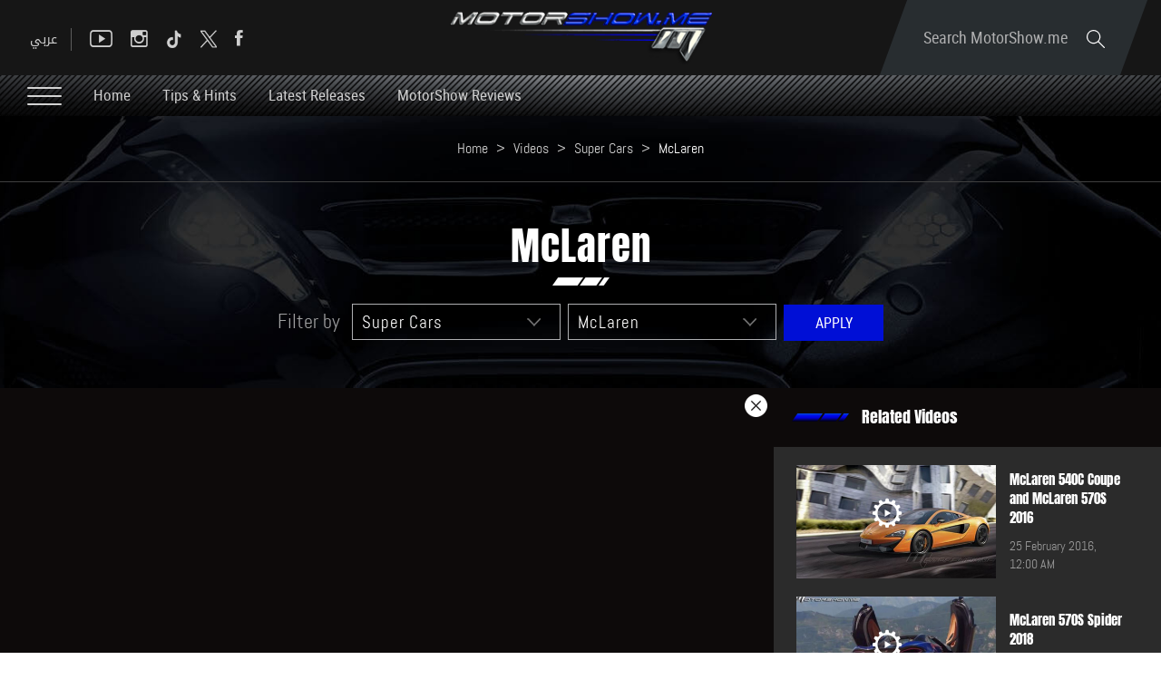

--- FILE ---
content_type: text/html; charset=utf-8
request_url: https://www.motorshow.me/Video/2513/mclaren-720s-and-600lt-spider-2020/en
body_size: 23604
content:


<!DOCTYPE html>


<html xmlns="http://www.w3.org/1999/xhtml">
<head><title>
	Videos by MotorShow
</title><meta name="description" content="MotorShow middle east - Car Boats Motor Sports Photos, brought to you by Nadim Mehanna" /><meta name="keywords" content="motorshow middle east   car boats motor sports photos,  nadim mehanna" /><meta name="apple-mobile-web-app-capable" content="yes" /><meta name="apple-mobile-web-app-status-bar-style" content="black" /><meta name="format-detection" content="telephone=yes" /><meta name="viewport" content="width=device-width, initial-scale=1" />
    
    <script async='async' src='https://www.googletagservices.com/tag/js/gpt.js' type="ce3a4405937a636fab2b744d-text/javascript"></script>
    <script type="ce3a4405937a636fab2b744d-text/javascript">
        var googletag = googletag || {};
        googletag.cmd = googletag.cmd || [];
    </script>

    
        <link href="/style/Jquery/jquery-1.11.4.min.css?67" rel="stylesheet" type="text/css" />
        <link href="/style/MainStyle.min.css?67" rel="stylesheet" type="text/css" />
        <link href="/style/Style.min.css?67" rel="stylesheet" type="text/css" />
        <link href="/Style/en/Master.min.css?67" rel="stylesheet" type="text/css" />
        <link href="/Style/en/StaticStyle.min.css?67" rel="stylesheet" type="text/css" />
        <link href="/Style/en/CustomSelect.min.css?67" rel="stylesheet" type="text/css" />
        <link href="/Style/en/Default.min.css?67" rel="stylesheet" type="text/css" />
        <link href="/style/jquery-ui.min.css?67" type="text/css" rel="stylesheet" />
        <link href="/Style/ionicons/ionicons.min.css?67" type="text/css" rel="stylesheet" />
        <link href="/Style/Ellipsis.min.css?67" type="text/css" rel="stylesheet" />
        <link href="/Style/Bootstrap/bootstrap.min.css?67" type="text/css" rel="stylesheet" />
        <link href="/Style/animate.min.css?67" type="text/css" rel="stylesheet" />
        <link href="/Style/ButtonStylesInspiration/css/buttons.css?67" rel="stylesheet" />
        <link rel="shortcut icon" href="/Favicon.ico" />
        <link href="/Style/NSpickadate.01.default.min.css?67" rel="stylesheet" type="text/css" />
        <link href="/Style/en/Category.min.css?67" rel="stylesheet" />
    <meta id="ctl00_fbImageNearPostPlaceInMeta_fbTitle" property="og:title" content="McLaren 720S and 600LT Spider 2020"></meta>
<meta id="ctl00_fbImageNearPostPlaceInMeta_fbDescription" property="og:description" content="McLaren divides its rear-drive, mid-engine, carbon fibre offerings into two main categories, in addition to the Ultimate series of Hypercars. 600LT Spider belongs to the Sport Series that are all powered by a 3.8-Liter twin-turbo V8, while 720S belongs to the Super Series that are all powered by a 4.0-Liter V8. Therefore, McLaren 720S is more powerful, and with a 1332 Kg only, it can accelerate from zero to 100 Km/h in 2.9 seconds. In both Supercars, the driver can adjust the cars dynamic parameters, especially the powertrain and the handling, to make the drive even more enjoyable and personal. The Spider version has a new retractable hardtop that is easy to operate."></meta>
<meta property="og:image" content="http://www.motorshow.me/uploadImages/VODPics/Episodes-Picture-2513-2637819886534224382.jpg"/>
<meta id="ctl00_fbImageNearPostPlaceInMeta_imageAlt" property="og:image:alt" content="McLaren 720S and 600LT Spider 2020"></meta>
<meta property="og:url" content="https://www.motorshow.me/Video/2513/mclaren-720s-and-600lt-spider-2020/en"/>
<meta property="og:type" content="article"/>
<meta property="fb:admins" content="730748664,721435288,609797596"/>
<meta property="fb:app_id" content="115831385139334" />
<meta property="fb:pages" content="" />
<meta id="ctl00_fbImageNearPostPlaceInMeta_gplusTitle" itemprop="name" content="McLaren 720S and 600LT Spider 2020"></meta>
<meta id="ctl00_fbImageNearPostPlaceInMeta_gplusDescription" itemprop="description" content="McLaren divides its rear-drive, mid-engine, carbon fibre offerings into two main categories, in addition to the Ultimate series of Hypercars. 600LT Spider belongs to the Sport Series that are all powered by a 3.8-Liter twin-turbo V8, while 720S belongs to the Super Series that are all powered by a 4.0-Liter V8. Therefore, McLaren 720S is more powerful, and with a 1332 Kg only, it can accelerate from zero to 100 Km/h in 2.9 seconds. In both Supercars, the driver can adjust the cars dynamic parameters, especially the powertrain and the handling, to make the drive even more enjoyable and personal. The Spider version has a new retractable hardtop that is easy to operate."></meta>
<meta itemprop="image" content="http://www.motorshow.me/uploadImages/VODPics/Episodes-Picture-2513-2637819886534224382.jpg" />
<meta name="twitter:card" content="summary_large_image">
<meta name="twitter:site" content="@MotorShowme" />
<meta id="ctl00_fbImageNearPostPlaceInMeta_twitterTitle" name="twitter:title" content="McLaren 720S and 600LT Spider 2020"></meta>
<meta id="ctl00_fbImageNearPostPlaceInMeta_twitterDescription" name="twitter:description" content="McLaren divides its rear-drive, mid-engine, carbon fibre offerings into two main categories, in addition to the Ultimate series of Hypercars. 600LT Spider belongs to the Sport Series that are all powered by a 3.8-Liter twin-turbo V8, while 720S belongs to the Super Series that are all powered by a 4.0-Liter V8. Therefore, McLaren 720S is more powerful, and with a 1332 Kg only, it can accelerate from zero to 100 Km/h in 2.9 seconds. In both Supercars, the driver can adjust the cars dynamic parameters, especially the powertrain and the handling, to make the drive even more enjoyable and personal. The Spider version has a new retractable hardtop that is easy to operate."></meta>
<meta name="twitter:image" content="http://www.motorshow.me/uploadImages/VODPics/Episodes-Picture-2513-2637819886534224382.jpg" />


<script type="ce3a4405937a636fab2b744d-text/javascript">
    var varMetanearappid;
    varMetanearappid = '115831385139334'; 
</script>

 
<meta name="twitter:card" content="summary_large_image">
<meta name="twitter:site" content="">
<meta name="twitter:creator" content="">
<meta name="twitter:title" content="">
<meta name="twitter:description" content="">
<meta name="twitter:image:src" content="http://www.motorshow.me/images/fb-default.jpg"><link href='/style/Swiper/swiper.min.css?v=67' rel='stylesheet' type='text/css' /><link href='/style/mCustomScrollbar/CustomScrollbar.min.css?v=67' rel='stylesheet' type='text/css' /><link href='/style/mCustomScrollbar/jquery.mCustomScrollbar.min.css?v=67' rel='stylesheet' type='text/css' />
    <link href="/style/en/Photos.min.css?67" rel="stylesheet" type="text/css" />

<!-- Google tag (gtag.js) -->
<script async src="https://www.googletagmanager.com/gtag/js?id=G-PMM574V8XV" type="ce3a4405937a636fab2b744d-text/javascript"></script>
<script type="ce3a4405937a636fab2b744d-text/javascript">
    window.dataLayer = window.dataLayer || [];
    function gtag() { dataLayer.push(arguments); }
    gtag('js', new Date());

    gtag('config', 'G-PMM574V8XV');
</script>












 <link rel="canonical" href="https://www.motorshow.me/Video/2513/mclaren-720s-and-600lt-spider-2020/en" /></head>
<body id="ctl00_WBody" class="MyMainBody BodyRemoveScroll " dir="ltr">
    <form method="post" action="./en" onsubmit="if (!window.__cfRLUnblockHandlers) return false; javascript:return WebForm_OnSubmit();" id="aspnetForm" data-cf-modified-ce3a4405937a636fab2b744d-="">
<div class="aspNetHidden">
<input type="hidden" name="__EVENTTARGET" id="__EVENTTARGET" value="" />
<input type="hidden" name="__EVENTARGUMENT" id="__EVENTARGUMENT" value="" />
<input type="hidden" name="__LASTFOCUS" id="__LASTFOCUS" value="" />
<input type="hidden" name="__VIEWSTATE" id="__VIEWSTATE" value="/[base64]/[base64]/[base64]/[base64]/[base64]" />
</div>

<script type="ce3a4405937a636fab2b744d-text/javascript">
//<![CDATA[
var theForm = document.forms['aspnetForm'];
if (!theForm) {
    theForm = document.aspnetForm;
}
function __doPostBack(eventTarget, eventArgument) {
    if (!theForm.onsubmit || (theForm.onsubmit() != false)) {
        theForm.__EVENTTARGET.value = eventTarget;
        theForm.__EVENTARGUMENT.value = eventArgument;
        theForm.submit();
    }
}
//]]>
</script>


<script src="/WebResource.axd?d=0BoFQqshale06Ni-RIo2JVZWyMLaD-Obn8VvcDCHe2cYBJyth2ScZix11gTBIcmE86P7Tgg774HVV1B2nT5MKbbrIArL6_rlztxSZCGLd441&amp;t=638901644248157332" type="ce3a4405937a636fab2b744d-text/javascript"></script>


<script src="/ScriptResource.axd?d=NMIOfralZ-FMhHGqOf0zFrE3idRULAbdSPwELV1mpM-i1VCIjQIgnq4zQymoNCULHMB3kkIujjp9gbIGHhzaPG1QARjpVrTKtYTLBU0k1ZgPykX1am7vTMVVaW16H2cWIE5sN0TIcOZ_KUizRYJobH_rrQEns2xx3JNSlSMixD81&amp;t=ffffffff93d1c106" type="ce3a4405937a636fab2b744d-text/javascript"></script>
<script src="/ScriptResource.axd?d=Lf3rWQ4CKA2eWFvYFD1_zPRa3mn6q61NDWWrxBG7SVzHzMk-bQF9KF_oGGWQxKXHpsC-2itQWJD6Yg2NMZQC-0_WxTW2vF3ikjDHgGkdI_xRrBuObnSeIB6tQznFk4IruIRFZ7N2FyzET2S0czdEejAve_m07ucG2N67TlzXOA01&amp;t=5c0e0825" type="ce3a4405937a636fab2b744d-text/javascript"></script>
<script src="/ScriptResource.axd?d=XeK5asMz0sFf2eqiebkMJTyYDBJdto8caRJOFC3xSpmjsYRzXDxgsEtyq987Pj-FWDV02kzjePEgGdNM2AytAefi4SFjuEmEMJWmpjXcKUXK9ctWRidMsSIxh5OeSqr5t1n6MGvAIFowXHFkROdNX_3r8Gj0_R9yFzxbYmiipsfECLmfcg9zcprvk5e4qxK30&amp;t=5c0e0825" type="ce3a4405937a636fab2b744d-text/javascript"></script>
<script src="../../../webservices/Service.asmx/js" type="ce3a4405937a636fab2b744d-text/javascript"></script>
<script type="ce3a4405937a636fab2b744d-text/javascript">
//<![CDATA[
function WebForm_OnSubmit() {
if (typeof(ValidatorOnSubmit) == "function" && ValidatorOnSubmit() == false) return false;
return true;
}
//]]>
</script>

<div class="aspNetHidden">

	<input type="hidden" name="__VIEWSTATEGENERATOR" id="__VIEWSTATEGENERATOR" value="D4B4CFC1" />
	<input type="hidden" name="__EVENTVALIDATION" id="__EVENTVALIDATION" value="/wEdAEW0+zpVLrW3Mvghrtr34S8M72t8w0kYUK9qvqLwmzqSsR2xFwQdx3GuWsrinaU0rGMNRa4LmQgBL+9YW4e4qVmzEseGN8Z3uok7CWDHyXjW2fUHlbakiscpvLWDdMxYwXh1rNCxoVRJYA/KEBZpWoooslYLT12fB77bFhxGV0wC8WtQGtaR4zwIMUARRf7Im+x+S/B8SfnmHFNhpagGDSq9ishUUn4vBm2hK9k8cwGe1RQqfAU9x4jgcDM3y5k6rvfyFdhcLhOhDu9Q2njTM2udoTGaGHcwdd58UNE1hQY57IeBerWv95hSlcd4p5Gg4tQfD/mhz2poyP6vwP5g42dDYWPOeQBzkuDBng+G2Vu3h2dYY90Yp6sNmFj6MzRnw5TSkQZfdfcC891+Dr3VpdLMMFkqf6C3JjNp53ylPm1pdFxZ63t9JI7mfs+EGzCSnkDFE+aLon7bRy9LTUEAeSCyzKjS5MHy09yqgShtw1388ZjwWNmD8rkyKbRx/EshcEwKaMzJbv2HmGbDD6dmjsWbSaIQqzONPhy3QMVmoKk32znGC85yrz3TMn3RP00PQVauESmNhLjxmKP3gonbCfMKCsRlqGanturJ3WpGwiTeRBBh3Aetcg4EibKI0Z2VzjAMQn58jd0Yxj/+lpErbf0+h2R4zf+ZieIPn3UC4rSb9w/z34xmzN7WSJRpNSr3vPiGZygIm7Y+9ZD7cHXnvdESeJR4k6H4n6YhJmBOgiMra65Lb5U4VDgf1JimdgfS4WRwuTu85S2ZWjFhv62Ahly0eCTVLqTz1/JtuWpZv94K4urmT91/HIJrjbUs+7Y3hS/[base64]/d3jPZGPQPVQ0t7NU34C47UdKkyEG3vJNtF89MaVgVAtK4tXgy0GkBz6cQOovzY4KBpNC/[base64]/cKbBlu37mualOOggcWmDZmcpDbrn5aEaEQLtIu5CU8Qo4hgS8xC0j1YMyNfhoMAcv/o1T+GZiVDQp/YYIKcQYbM8qItM1gxCnjPQW3pTsvbmh0tL+RkwuQc/LZsJMMMHgsPQ==" />
</div>
        <script type="ce3a4405937a636fab2b744d-text/javascript">
            var sAppPath = "/";
            var sPicPath = "/uploadImages/";
            var LanguageID = "2";
            var fbLanguage = "en_US";
            var sImageLangPath = "en";
            var LanguageDirection = "left";
            var LanguageDirectionInv = "right";
            var IsArabic = "False";
            var fbAppID = "115831385139334";
            var fbScrt = "f8b65130df2fc8345b83b2a60cfb77dc";
            var captchKey = "6Ld8N0EUAAAAAMl5AMJ-R5mnVjRX4JeWJUsfYzG6";
        </script>
        <script src="/JS/JqueryMain/jquery-2.2.3.min.js?v=67" type="ce3a4405937a636fab2b744d-text/javascript"></script>
        <script src="/js/JqueryMain/jquery-migrate-1.3.0.min.js?v=67" type="ce3a4405937a636fab2b744d-text/javascript"></script>
        <input type="hidden" class="HiddenHandlerURL" value="/Handler/Sharrre.ashx" />
        <input type="hidden" class="sAppPath" value="/" />
        <input type="hidden" value="http://www.motorshow.me/Video/2513/mclaren-720s-and-600lt-spider-2020/en" class="HiddenPageURL" />
        <input name="ctl00$languageIDDiv" type="hidden" id="ctl00_languageIDDiv" class="LanguageID" value="2" />
        <script type="ce3a4405937a636fab2b744d-text/javascript">
//<![CDATA[
Sys.WebForms.PageRequestManager._initialize('ctl00$ScriptManager1', 'aspnetForm', ['tctl00$MasterMenu$UpdateMenu','','tctl00$MainContent$UpdateCategories','','tctl00$MasterFooter$newsPanel',''], [], [], 90, 'ctl00');
//]]>
</script>


        <div class="NormalDivContainer u-opacity1 u-relative">
            <div class="ToastStyle" onclick="if (!window.__cfRLUnblockHandlers) return false; CloseToast();" data-cf-modified-ce3a4405937a636fab2b744d-="">

                <div style="height: 19px;"></div>
                <div class="ToastContent">
                </div>
                <div style="height: 18px;"></div>
            </div>
            <div class="MenuOpenedOverlayScreen u-hide"></div>
            <div class="u-relative TheMainMEnu">
                <div id="ctl00_MasterMenu_progress1" style="display:none;">
	
        
<div class="PreloaderC">
<div class="PreloaderInnerC">
<div class="loader">
</div>
</div>
</div>



    
</div>
<div id="ctl00_MasterMenu_UpdateMenu">
	
        <div class="MenuToBeFixed ">
            <div class="u-table u-width100 SearchMainDiv">
                <div class="SearchBarDiv">
                    <div class="u-width100 u-relative u-table u-height100 MenuPadding">
                        
                        <div class="tableCell">
                            <div class="STxtDiv">
                                <img src='/images/search.svg' class="searchIcon" width="20" alt="Search" />
                                <input name="ctl00$MasterMenu$SearchTextTop" type="text" id="ctl00_MasterMenu_SearchTextTop" class="u-animateMe SearchTextTop" autocomplete="off" placeholder="Search MotorShow.me" style="width:100%;" />
                                <img src='/images/close-button.png' class="CloseButton u-pointer" alt="Close" />
                                <div class="LoadArticlesResult LoadArticlesResult1" id="LoadArticlesResult1">
                                    <div class="LoadArticlesResultContaint LoadArticlesResultContaint1 content_Dark">
                                        <div class="MyDataLoadArticles MyDataLoadArticles1">
                                            <div id="ctl00_MasterMenu_LoadArticlesResultContaint1" class="results_content">
                                            </div>
                                        </div>
                                    </div>
                                    <div class="LoadArticlesResultArrow1"></div>
                                </div>
                                <div class="u-hide">
                                    <input type="submit" name="ctl00$MasterMenu$btnSearchTop" value="" id="btnSearchTop" class="btnSearchTop" />
                                </div>
                            </div>
                        </div>
                    </div>
                </div>
                <div class="u-width100 u-relative u-table u-height100 MenuPadding">
                    
                    <div class="tableCell u-width100">
                        <div class="floatL u-height100 u-table">
                            <div class="tableCell u-width100 DesktopSocialMedia">
                                <div class="button_container floatL Menutoggle MenuStripesContainer FixedOpen">
                                    <span class="top"></span>
                                    <span class="middle"></span>
                                    <span class="bottom"></span>
                                </div>

                                <div class="HeaderSocialBox2 floatR">
                                    <a href="https://www.facebook.com/motorshowme" target="_blank">
                                        <div class="ion-social-facebook HeaderFbIcon u-AnimateMe SocialHover mainMenuSocialMedia"></div>
                                    </a>
                                </div>
                                <div class="HeaderSocialBox2 floatR">
                                    <a href="https://www.twitter.com/motorshowme" target="_blank">
                                        <div class="HeaderTwIcon u-AnimateMe SocialHover mainMenuSocialMedia">
                                        <img src="/images/x.png" width="18" alt="twitter"/>
                                        </div>
                                    </a>
                                </div>
                                 <div class="HeaderSocialBox2 floatR">
                                    <a href="https://www.tiktok.com/@motorshow" target="_blank">
                                        <div class="HeaderTwIcon u-AnimateMe SocialHover mainMenuSocialMedia">
                                        <img src="/images/TIKTOK.png" width="18" alt="tiktok"/>
                                        </div>
                                    </a>
                                </div>
                                <div class="HeaderSocialBox2 floatR">
                                    <a href="https://www.instagram.com/motorshowme" target="_blank">
                                        <div class=" ion-social-instagram-outline HeaderInsIcon u-AnimateMe SocialHover mainMenuSocialMedia"></div>
                                    </a>
                                </div>
                                <div class="HeaderSocialBox2 floatR">
                                    <a href="https://www.youtube.com/motorshowme" target="_blank">
                                        <div class=" ion-social-youtube-outline HeaderYtbIcon u-AnimateMe SocialHover mainMenuSocialMedia"></div>
                                    </a>
                                </div>
                                <div class="MenuSep floatR"></div>
                                <div class="floatR">
                                    

<div class="LanguageMainContainer u-table">
    
            <input type="submit" name="ctl00$MasterMenu$MasterLanguages$rptLanguage$ctl00$btnLAng" value="عربي" id="ctl00_MasterMenu_MasterLanguages_rptLanguage_ctl00_btnLAng" class="LangStyleen u-animateMe " />
            
            
        
            
            
            
        
</div>

                                </div>
                            </div>
                            <div class="IpadBurgerIcon">
                                <div class="button_container floatL Menutoggle MenuStripesContainer">
                                    <span class="top"></span>
                                    <span class="middle"></span>
                                    <span class="bottom"></span>
                                </div>
                            </div>
                        </div>
                        <div class="MainLogo centerMeWH">
                            <a href='/'>
                                <img src='/images/logo.png' class="LogoImage" alt="MotorShow" />
                            </a>
                        </div>
                        <div class="floatR">
                            <div class="SearchDiv u-table textalignC">
                                <div class="tableCell">
                                    <div class="OpenSearch u-relative u-inlineBlock u-pointer">
                                        Search MotorShow.me
                                        <img src='/images/search.svg' class="SearchIconL" width="20" alt="Search" />
                                    </div>
                                </div>
                            </div>
                            <div class="IpadLanguage">
                                

<div class="LanguageMainContainer u-table">
    
            <input type="submit" name="ctl00$MasterMenu$MasterLanguages2$rptLanguage$ctl00$btnLAng" value="عربي" id="ctl00_MasterMenu_MasterLanguages2_rptLanguage_ctl00_btnLAng" class="LangStyleen u-animateMe " />
            
            
        
            
            
            
        
</div>

                            </div>
                        </div>
                    </div>
                </div>
            </div>
            <div class="u-table u-width100 MenuMainDiv MenuMainDivBg">
                <div class="u-width100 u-relative u-table u-height100 MenuPadding">
                    
                    <div class="tableCell u-width100">
                        <div class="button_container floatL Menutoggle MenuStripesContainer">
                            <span class="top"></span>
                            <span class="middle"></span>
                            <span class="bottom"></span>
                        </div>
                        <div class="u-inlineBlock floatL MenuItem u-animateMe">
                            <a href='/'>
                                Home
                            </a>
                        </div>
                        
                                <div class="u-inlineBlock floatL MenuItem u-animateMe">
                                    <a href='/news/19/tips-hints/en'>
                                        Tips & Hints
                                    </a>
                                </div>
                            
                                <div class="u-inlineBlock floatL MenuItem u-animateMe">
                                    <a href='/news/22/latest-releases/en'>
                                        Latest Releases
                                    </a>
                                </div>
                            
                                <div class="u-inlineBlock floatL MenuItem u-animateMe">
                                    <a href='/news/1/motorshow-reviews/en'>
                                        MotorShow Reviews
                                    </a>
                                </div>
                            
                        
                    </div>
                </div>
            </div>
        </div>
        <div class="menuHeight"></div>
        <div class="MobileMenu content_Normal">
            <div class="MobileMenuLogoDiv">
                <div class="u-table u-width100 u-height100 textalignC">
                    <div class="tableCell">
                        <a href='/' class="u-block">
                            <img src='/images/logo.png' class="u-marginAuto" alt="MotorShow" />
                        </a>
                    </div>
                </div>
            </div>
            <div class="MobileSearchMainDiv">
                
                <div class="MobileMasterLanguages floatR">
                    

<div class="LanguageMainContainer u-table">
    
            <input type="submit" name="ctl00$MasterMenu$MasterLanguages1$rptLanguage$ctl00$btnLAng" value="عربي" id="ctl00_MasterMenu_MasterLanguages1_rptLanguage_ctl00_btnLAng" class="LangStyleen u-animateMe " />
            
            
        
            
            
            
        
</div>

                </div>
                
                <img src='/images/close-button.png' class="floatL MenuCloseIcon u-pointer" width="16" alt="Close" />
                <div class="clearfix"></div>
                <div class="MobileSTxtDiv">
                    <img src='/images/search.svg' class="MobileSearchIcon" width="20" alt="Search" />
                    <input name="ctl00$MasterMenu$txtSearchBottom" type="text" id="ctl00_MasterMenu_txtSearchBottom" class="u-animateMe txtSearchBottom" autocomplete="off" placeholder="I&#39;m looking for..." style="width:100%;" />
                    <div class="LoadArticlesResult" id="LoadArticlesResult">
                        <div class="LoadArticlesResultContaint content_Dark">
                            <div class="MyDataLoadArticles">
                                <div id="ctl00_MasterMenu_LoadArticlesResultContaint" class="results_content">
                                </div>
                            </div>
                        </div>
                        <div class="LoadArticlesResultArrow"></div>
                    </div>
                </div>
            </div>
            <div class="MobileCatDiv">
                <div class="MobileCatItem u-animateMe u-relative">
                    <div class="u-table u-width100 u-height100">
                        <div class="tableCell">
                            Home
                            <a class="u-imgLink" href='/'></a>
                        </div>
                    </div>
                </div>
                <div class="MobileCatSep"></div>
                <div>
                    <div class="MobileCatItem u-animateMe u-relative">
                        <div class="u-table u-width100 u-height100 ">
                            <div class="tableCell">
                                Videos
                                <a class="u-imgLink" href='/videos/en'></a>
                            </div>
                        </div>
                    </div>
                </div>
                <div class="MobileCatSep"></div>
                <div>
                    <div class="MobileCatItem u-animateMe u-relative">
                        <div class="u-table u-width100 u-height100 ">
                            <div class="tableCell">
                                Photos
                                <a class="u-imgLink" href='/photos/en'></a>
                            </div>
                        </div>
                    </div>
                </div>
                <div class="MobileCatSep"></div>
                <div>
                    <div class="MobileCatItem u-animateMe ParentClick">
                        <div class="u-table u-width100 u-height100 ">
                            <div class="tableCell u-relative u-pointer ">
                                News & Blogs
                                <img src='/images/arrow-down.svg' class="floatR MenuArrow" width="13" alt="Arrow" />
                            </div>
                        </div>
                    </div>
                    <div class="ChildInfo MobileCatChildDiv u-hide">
                        
                                <div class="MobileChildCatItem">
                                    <a href='/news/17/concept-cars-and-future-trends/en'>
                                        <img src='/images/dash.png' class="u-inlineBlock" alt="-" />
                                        Concept Cars and Future Trends
                                    </a>
                                </div>
                            
                                <div class="MobileChildCatSep"></div>
                            
                                <div class="MobileChildCatItem">
                                    <a href='/news/19/tips-hints/en'>
                                        <img src='/images/dash.png' class="u-inlineBlock" alt="-" />
                                        Tips & Hints
                                    </a>
                                </div>
                            
                                <div class="MobileChildCatSep"></div>
                            
                                <div class="MobileChildCatItem">
                                    <a href='/news/22/latest-releases/en'>
                                        <img src='/images/dash.png' class="u-inlineBlock" alt="-" />
                                        Latest Releases
                                    </a>
                                </div>
                            
                                <div class="MobileChildCatSep"></div>
                            
                                <div class="MobileChildCatItem">
                                    <a href='/news/1/motorshow-reviews/en'>
                                        <img src='/images/dash.png' class="u-inlineBlock" alt="-" />
                                        MotorShow Reviews
                                    </a>
                                </div>
                            
                                <div class="MobileChildCatSep"></div>
                            
                                <div class="MobileChildCatItem">
                                    <a href='/news/4/bits-and-pieces/en'>
                                        <img src='/images/dash.png' class="u-inlineBlock" alt="-" />
                                        Bits and Pieces
                                    </a>
                                </div>
                            
                                <div class="MobileChildCatSep"></div>
                            
                                <div class="MobileChildCatItem">
                                    <a href='/news/2/mish-masmouh/en'>
                                        <img src='/images/dash.png' class="u-inlineBlock" alt="-" />
                                        Mish Masmouh
                                    </a>
                                </div>
                            
                                <div class="MobileChildCatSep"></div>
                            
                                <div class="MobileChildCatItem">
                                    <a href='/news/3/news-hightlights/en'>
                                        <img src='/images/dash.png' class="u-inlineBlock" alt="-" />
                                        News Hightlights
                                    </a>
                                </div>
                            
                                <div class="MobileChildCatSep"></div>
                            
                                <div class="MobileChildCatItem">
                                    <a href='/news/16/say-it-or-show-it-outloud/en'>
                                        <img src='/images/dash.png' class="u-inlineBlock" alt="-" />
                                        Say it or Show it Outloud
                                    </a>
                                </div>
                            
                    </div>
                </div>
                <div class="MobileCatSep"></div>
                <div>
                    <div class="MobileCatItem u-animateMe u-relative">
                        <div class="u-table u-width100 u-height100 ">
                            <div class="tableCell">
                                What would you like to drive?
                                <a class="u-imgLink" href='/book-a-test/en'></a>
                            </div>
                        </div>
                    </div>
                </div>
                <div class="MobileCatSep"></div>
                <div>
                    <div class="MobileCatItem u-animateMe u-relative">
                        <div class="u-table u-width100 u-height100 ">
                            <div class="tableCell">
                                
                                say it or show it outloud
                                <a class="u-imgLink" href="/Upload-Videos-Photos/en"></a>
                            </div>
                        </div>
                    </div>
                </div>
                <div class="MobileCatSep"></div>
                <div>
                    <div class="MobileCatItem u-animateMe u-relative">
                        <div class="u-table u-width100 u-height100 ">
                            <div class="tableCell">
                                Now on youtube
                                <a class="u-imgLink" href="https://www.youtube.com/user/motorshowme" target="_blank"></a>
                            </div>
                        </div>
                    </div>
                </div>
                <div class="MobileInfoPages">
                    <div class="MobileInfoPage">
                        <div class="MobileInfoParentPage u-pointer ParentClick">
                            About Us
                            <img src='/images/arrow-down.svg' class="floatR MenuArrow" width="13" alt="Arrow" />
                        </div>
                        <div class="ChildInfo MobileCatChildDiv u-hide">
                            
                                    <div class="MobileChildCatItem">
                                        <a href='/N-M-Pro/profile'>
                                            NMPRO
                                        </a>
                                    </div>
                                
                                    <div class="MobileChildCatSep"></div>
                                
                                    <div class="MobileChildCatItem">
                                        <a href='/news-details/6/motorshow/en'>
                                            MotorShow
                                        </a>
                                    </div>
                                
                                    <div class="MobileChildCatSep"></div>
                                
                                    <div class="MobileChildCatItem">
                                        <a href='/Nadim-Mehanna/Biography'>
                                            Nadim Mehanna
                                        </a>
                                    </div>
                                
                                    <div class="MobileChildCatSep"></div>
                                
                                    <div class="MobileChildCatItem">
                                        <a href='/N-M-Pro/TV-shows'>
                                            Showreel
                                        </a>
                                    </div>
                                
                                    <div class="MobileChildCatSep"></div>
                                
                                    <div class="MobileChildCatItem">
                                        <a href='https://www.motorshow.me/photos/4/motoring-celebrities'>
                                            People
                                        </a>
                                    </div>
                                
                        </div>
                    </div>
                    <div class="MobileInfoPage">
                        <a href='/contact-Motor-show/en' class="MobileLink">
                            Contact Us
                        </a>
                    </div>
                    <div class="MobileInfoPage">
                        <a href='/advertise/en' class="MobileLink">
                            Advertise With Us
                        </a>
                    </div>
                </div>
                <div class="MobileSocialMedia">
                    <div class="HeaderSocialBox2 floatL">
                        <a href="https://www.facebook.com/motorshowme" target="_blank">
                            <div class="ion-social-facebook HeaderFbIcon u-AnimateMe MobileSocialHover"></div>
                        </a>
                    </div>
                    <div class="HeaderSocialBox2 floatL">
                        <a href="https://www.twitter.com/motorshowme" target="_blank">
                            <div class="HeaderTwIcon u-AnimateMe MobileSocialHover">
                                  <img src="/images/x-d.png" class="menuSocialMediaIcon u-AnimateMe" width="18" alt="twitter"/>
                            </div>
                        </a>
                    </div>
                     <div class="HeaderSocialBox2 floatL">
                        <a href="https://www.tiktok.com/@motorshow" target="_blank">
                            <div class="HeaderTwIcon u-AnimateMe MobileSocialHover">
                                  <img src="/images/tiktok-d.png" class="menuSocialMediaIcon u-AnimateMe" width="18" alt="tiktok"/>
                            </div>
                        </a>
                    </div>
                    <div class="HeaderSocialBox2 floatL">
                        <a href="https://www.instagram.com/motorshowme" target="_blank">
                            <div class=" ion-social-instagram-outline HeaderInsIcon u-AnimateMe MobileSocialHover"></div>
                        </a>
                    </div>
                    <div class="HeaderSocialBox2 floatL">
                        <a href="https://www.youtube.com/motorshowme" target="_blank">
                            <div class=" ion-social-youtube HeaderYtbIcon u-AnimateMe MobileSocialHover"></div>
                        </a>
                    </div>
                </div>
            </div>
        </div>
        <div class="mastermenu-socialmedia-fixed textalignC">
            <div class="u-inlineBlock valignM">
                <a href="https://www.facebook.com/motorshowme" target="_blank">
                    <div class="ion-social-facebook u-AnimateMe SocialHover mainMenuSocialMedia"></div>
                </a>
            </div>
            <div class="u-inlineBlock valignM">
                <a href="https://www.twitter.com/motorshowme" target="_blank">
                    <div class="u-AnimateMe SocialHover mainMenuSocialMedia">
                        <img src="/images/x.png" class="stuckSocialMediaIcons u-AnimateMe" width="17" alt="twitter" />
                    </div>
                </a>
            </div>
            <div class="u-inlineBlock valignM">
                <a href="https://www.tiktok.com/@motorshow" target="_blank">
                    <div class="u-AnimateMe SocialHover mainMenuSocialMedia">
                        <img src="/images/TIKTOK.png" class="stuckSocialMediaIcons u-AnimateMe" width="17" alt="tiktok" />
                    </div>
                </a>
            </div>
            <div class="u-inlineBlock valignM">
                <a href="https://www.instagram.com/motorshowme" target="_blank">
                    <div class=" ion-social-instagram-outline u-AnimateMe SocialHover mainMenuSocialMedia"></div>
                </a>
            </div>
            <div class="u-inlineBlock valignM">
                <a href="https://www.youtube.com/motorshowme" target="_blank">
                    <div class=" ion-social-youtube-outline u-AnimateMe SocialHover mainMenuSocialMedia"></div>
                </a>
            </div>
        </div>
    
</div>

            </div>
            
            <div class="minHeightContainer">
                <table class="u-width100 u-relative">
                    <tr>
                        <td>
                            
    <div id="ctl00_MainContent_UpdatePreloader" style="display:none;">
	
            
<div class="PreloaderC">
<div class="PreloaderInnerC">
<div class="loader">
</div>
</div>
</div>



        
</div>
    <div id="ctl00_MainContent_UpdateCategories">
	
            <div class="NewsListingHeaderDiv PhotosHeaderDiv">
                <div id="ctl00_MainContent_DivCategoryPath" class="NewsListingPath">
                    <div class="u-table u-marginAuto">
                        <div class="u-tableCell">
                            <a class="PathColor" href='/'>Home</a>
                        </div>
                        <div class="u-tableCell">
                            &nbsp;<span class='PathArrow u-inlineBlock'>></span>&nbsp;
                        </div>
                        <div class="u-tableCell">
                            <h1 class="u-inheritStyle PathColor"><a class="u-Capitalize" href='/videos/en'><span>Videos</span></a></h1>
                        </div>
                        <div id="ctl00_MainContent_SubCatArrow" class="u-tableCell">
                            &nbsp;<span class='PathArrow u-inlineBlock'>></span>&nbsp;
                        </div>
                        <div id="ctl00_MainContent_SubCat" class="u-tableCell">
                            <h2 class="u-inheritStyle">
                                <a href="/Videos/12/super-cars/en" id="ctl00_MainContent_SubCatLink" class="u-Capitalize">
                                    <span id="ctl00_MainContent_lblSubCat" class="PathColor">Super Cars</span></a></h2>
                        </div>
                        <div id="ctl00_MainContent_SubCatArrow2" class="u-tableCell">
                            &nbsp;<span class='PathArrow u-inlineBlock'>></span>&nbsp;
                        </div>
                        <div id="ctl00_MainContent_SubCat2" class="u-tableCell">
                            <h2 class="u-inheritStyle"><a href="/Videos/1065/mclaren/en" id="ctl00_MainContent_SubCatLink2" class="u-Capitalize">
                                <span id="ctl00_MainContent_lblSubCat2">McLaren</span></a></h2>
                        </div>
                    </div>
                </div>
                <div class="NewsListingSearchDiv">
                    <div class="NewsListingCatTitle TitleStripe2">
                        <span id="ctl00_MainContent_lblTitle">McLaren</span>
                    </div>
                    <div class="MyMainDiv1236">
                        <div class="u-inlineBlock FilterLabel MgBottom10">
                            Filter by
                        </div>
                        <div class="u-inlineBlock u-relative MgBottom10">
                            <span class="custom-dropdown">
                                <select name="ctl00$MainContent$cmbType" onchange="if (!window.__cfRLUnblockHandlers) return false; javascript:setTimeout(&#39;__doPostBack(\&#39;ctl00$MainContent$cmbType\&#39;,\&#39;\&#39;)&#39;, 0)" id="ctl00_MainContent_cmbType" class="MyDropDown-c custom-dropdown__select PLDropDown ActivePLDropDown PVDropDown" data-cf-modified-ce3a4405937a636fab2b744d-="">
		<option value="0">--Type--</option>
		<option value="1139">Archive</option>
		<option value="16">Boats</option>
		<option value="1">Cars</option>
		<option value="4">Classic Cars</option>
		<option value="15">Concept Cars</option>
		<option value="14">Factories</option>
		<option value="1135">Flying Cars </option>
		<option value="552">Formula One and Formula E</option>
		<option value="335">Motor Shows</option>
		<option value="5">Motorcycles</option>
		<option value="1132">Our Showreel</option>
		<option value="3">People</option>
		<option value="8">Planes</option>
		<option value="17">Road Safety</option>
		<option selected="selected" value="12">Super Cars</option>
		<option value="1136">Test Drive </option>
		<option value="279">Tires</option>
		<option value="1138">Trucks</option>
		<option value="1137">Tuned and Modified Cars</option>
		<option value="866">Wheels and Gears</option>

	</select>
                            </span>
                        </div>
                        <div class="u-inlineBlock u-relative MgBottom10">
                            <span class="custom-dropdown">
                                <select name="ctl00$MainContent$cmbMake" onchange="if (!window.__cfRLUnblockHandlers) return false; javascript:setTimeout(&#39;__doPostBack(\&#39;ctl00$MainContent$cmbMake\&#39;,\&#39;\&#39;)&#39;, 0)" id="ctl00_MainContent_cmbMake" class="MyDropDown-c custom-dropdown__select PLDropDown ActivePLDropDown PVDropDown" data-cf-modified-ce3a4405937a636fab2b744d-="">
		<option value="0">--Make--</option>
		<option value="241">Aston Martin</option>
		<option value="1067">Audi</option>
		<option value="1091">Bugatti</option>
		<option value="1134">Events</option>
		<option value="120">Ferrari</option>
		<option value="1114">Gemballa</option>
		<option value="1123">Italdesign </option>
		<option value="65">Jaguar</option>
		<option value="455">Lamborghini</option>
		<option value="818">Maserati</option>
		<option value="1110">Maserati </option>
		<option value="351">Maybach</option>
		<option selected="selected" value="1065">McLaren</option>
		<option value="20">Mercedes-Benz</option>
		<option value="1028">Pagani</option>
		<option value="30">Porsche</option>
		<option value="496">Rolls Royce</option>
		<option value="1102">Vanda Electrics</option>
		<option value="223">Volkswagen</option>
		<option value="1119">Zenvo</option>

	</select>
                            </span>
                        </div>
                        <div class="u-inlineBlock MgBottom10">
                            <input type="submit" name="ctl00$MainContent$btnApply" value="Apply" id="ctl00_MainContent_btnApply" class="ApplyBtn u-hover80 u-uppercase" />
                        </div>
                    </div>
                </div>
                <div class="u-table u-marginAuto textalignC">
                    
                </div>
            </div>
            <div class="u-table u-width100 u-relative bgblckCol">
                <div class="col-lg-8 col-md-7 col-sm-12 col-xs-12 floatL u-padding0 VideoMainInfoDiv">
                    <div class="u-relative">
                        
                        <div id="ctl00_MainContent_divVideo">
                            

<div class="allPlayers">
    <div class="u-relative u-width100">
        <div id="ctl00_MainContent_SoftimpactPlayerBootstrap_divClose" class="textalignR u-absolute SP-BtnClose u-zindex10" style="position: absolute; top: 7px; right :7px; cursor :pointer;">
            <input type="image" name="ctl00$MainContent$SoftimpactPlayerBootstrap$imgBtnCloseMain" id="ctl00_MainContent_SoftimpactPlayerBootstrap_imgBtnCloseMain" src="../../../images/CloseVideo.png" />
        </div>
    </div>
    <div id="ctl00_MainContent_SoftimpactPlayerBootstrap_divVideo" style="z-index: 0" class="divVideo">
         <div class='embed-responsive embed-responsive-16by9'><iframe class='embed-responsive-item' src='//www.youtube.com/embed/qpLzKXcCO0s?wmode=transparent&autoplay=0&rel=0&showinfo=0' frameborder='0' allowtransparency='true' webkitallowfullscreen mozallowfullscreen allowfullscreen></iframe></div> 
    </div>
</div>
  
                        </div>
                    </div>
                    <div class="VideoDetails">
                        <div class="VideoTitle">
                            <span id="ctl00_MainContent_lblVideoTitle">McLaren 720S and 600LT Spider 2020</span>
                        </div>
                        <div class="VideoDescription">
                            <span id="ctl00_MainContent_lblVideoDesc">McLaren divides its rear-drive, mid-engine, carbon fibre offerings into two main categories, in addition to the Ultimate series of Hypercars. 600LT Spider belongs to the Sport Series that are all powered by a 3.8-Liter twin-turbo V8, while 720S belongs to the Super Series that are all powered by a 4.0-Liter V8. Therefore, McLaren 720S is more powerful, and with a 1332 Kg only, it can accelerate from zero to 100 Km/h in 2.9 seconds. In both Supercars, the driver can adjust the car&rsquo;s dynamic parameters, especially the powertrain and the handling, to make the drive even more enjoyable and personal. The Spider version has a new retractable hardtop that is easy to operate.</span>
                        </div>
                        <div class="VideoDate">
                            <span id="ctl00_MainContent_lblVideoDate">04 March 2022, 12:00 AM</span>
                        </div>
                        <div class="VideoShare">
                            <div id="ctl00_MainContent_tbSocial" class="ShareFloat u-table">
                                <input name="ctl00$MainContent$HiddenShareDataText" type="hidden" id="ctl00_MainContent_HiddenShareDataText" class="HiddenShareDataText" value="McLaren 720S and 600LT Spider 2020" />
                                <input name="ctl00$MainContent$HiddenShareDescription" type="hidden" id="ctl00_MainContent_HiddenShareDescription" class="HiddenShareDescription" value="mclaren-divides-its-rear-drive-mid-engine-carbon-f" />
                                <input name="ctl00$MainContent$HiddenShareImage" type="hidden" id="ctl00_MainContent_HiddenShareImage" class="HiddenShareImage" value="http%3a%2f%2fwww.motorshow.me%2fuploadImages%2fVODPics%2fEpisodes-Picture-2513-2637819886534224382.jpg" />
                                <input name="ctl00$MainContent$HiddenShareDataURL" type="hidden" id="ctl00_MainContent_HiddenShareDataURL" class="HiddenShareDataURL" value="http://www.motorshow.me/Video/2513/mclaren-720s-and-600lt-spider-2020/en" />
                                <div id="ctl00_MainContent_DocFBshare" class="u-inlineBlock floatL DocFBshare u-hover80 u-pointer" onclick="if (!window.__cfRLUnblockHandlers) return false; $(&#39;.facebookSharrre&#39;).click();" data-cf-modified-ce3a4405937a636fab2b744d-="">
                                    <div class="ThemNocountBlack u-relative">
                                        <span class="ion-social-facebook DocDetailsSocilaIcon EaseInOut07AnimatetionTransition u-animateMe"></span>
                                        <div class="facebookSharrre" data-title="Like"></div>
                                    </div>
                                </div>
                                <div id="ctl00_MainContent_DoctwShare" class="u-inlineBlock floatL DocTwittershare u-hover80 u-pointer" onclick="if (!window.__cfRLUnblockHandlers) return false; $(&#39;.twitterSharrre&#39;).click();" data-cf-modified-ce3a4405937a636fab2b744d-="">
                                    <div class="TWShare ThemNocountBlack u-relative DocDetailsSocilaIcon EaseInOut07AnimatetionTransition u-animateMe">
                                            <img src="/images/x.png" alt="twitter" width="17" />
                                        <div class="twitterSharrre" data-title="Tweet"></div>
                                    </div>
                                </div>
                                <div id="ctl00_MainContent_Insta" class="u-inlineBlock floatL FbBG textalignC u-hover80 u-pointer">
                                    <a href="https://www.instagram.com/motorshowme" target="_blank">
                                        <span class="DocDetailsSocilaIcon ion-social-instagram-outline EaseInOut07AnimatetionTransition u-animateMe"></span>
                                    </a>
                                </div>
                                <div id="ctl00_MainContent_Youtube" class="u-inlineBlock floatL YtBG textalignC u-hover80 u-pointer">
                                    <a href="https://www.youtube.com/user/motorshowme" target="_blank">
                                        <span class=" DocDetailsSocilaIcon ion-social-youtube-outline EaseInOut07AnimatetionTransition u-animateMe"></span>
                                    </a>
                                </div>
                            </div>
                        </div>
                    </div>
                </div>
                <div id="ctl00_MainContent_DivRelatedVideos" class="col-lg-4 col-md-5 col-sm-12 col-xs-12 floatL u-padding0 RelatedVideos">
                    <div class="RelatedVideosTitle">
                        <img src='/images/stripe.png' class="u-inlineBlock" alt="Stripes" />
                        <span class="u-inlineBlock">
                            <a href='/videos/en'>
                                Related Videos
                            </a>
                        </span>
                    </div>
                    <div class="RelatedVideosDiv">
                        <div class="u-table u-width100">
                            <div class="content_Normal RVScroller">
                                
                                        <div class="RVItem">
                                            <div class="u-table u-width100">
                                                <div class="RVImg u-relative ImgHover" style='background-image: url(/uploadImages/VODPics/th-Pic-1755-635990763708512725.jpg)'>
                                                    <div class="centerThis">
                                                        <div class="PlayBtn u-pointer ClickToPlay">
                                                            <img src='/images/play-wheel.svg' alt="Play" class="PlayBtnWheel" width="60" />
                                                            <img src='/images/play-button.svg' alt="Play" class="PlayBtnImg" width="60" />
                                                        </div>
                                                    </div>
                                                    <a href='/Video/1755/mclaren-540c-coupe-and-mclaren-570s-2016/en' class="u-imgLink"></a>
                                                </div>
                                                <div class="RVDetails u-table">
                                                    <div class="tableCell">
                                                        <div class="RVInnerDetails">
                                                            <div class="RVTitle">
                                                                <a href='/Video/1755/mclaren-540c-coupe-and-mclaren-570s-2016/en' class="u-hover80">
                                                                    McLaren 540C Coupe and McLaren 570S 2016
                                                                </a>
                                                            </div>
                                                            <div class="RVDate">
                                                                25 February 2016, 12:00 AM
                                                            </div>
                                                        </div>
                                                    </div>
                                                </div>
                                            </div>
                                        </div>
                                    
                                        <div class="RVItem">
                                            <div class="u-table u-width100">
                                                <div class="RVImg u-relative ImgHover" style='background-image: url(/uploadImages/VODPics/th-Pic-2001-636421110098224245.jpg)'>
                                                    <div class="centerThis">
                                                        <div class="PlayBtn u-pointer ClickToPlay">
                                                            <img src='/images/play-wheel.svg' alt="Play" class="PlayBtnWheel" width="60" />
                                                            <img src='/images/play-button.svg' alt="Play" class="PlayBtnImg" width="60" />
                                                        </div>
                                                    </div>
                                                    <a href='/Video/2001/mclaren-570s-spider-2018/en' class="u-imgLink"></a>
                                                </div>
                                                <div class="RVDetails u-table">
                                                    <div class="tableCell">
                                                        <div class="RVInnerDetails">
                                                            <div class="RVTitle">
                                                                <a href='/Video/2001/mclaren-570s-spider-2018/en' class="u-hover80">
                                                                    McLaren 570S Spider 2018
                                                                </a>
                                                            </div>
                                                            <div class="RVDate">
                                                                27 September 2017, 12:00 AM
                                                            </div>
                                                        </div>
                                                    </div>
                                                </div>
                                            </div>
                                        </div>
                                    
                                        <div class="RVItem">
                                            <div class="u-table u-width100">
                                                <div class="RVImg u-relative ImgHover" style='background-image: url(/uploadImages/VODPics/th-Pic-1691-635737798805235051.jpg)'>
                                                    <div class="centerThis">
                                                        <div class="PlayBtn u-pointer ClickToPlay">
                                                            <img src='/images/play-wheel.svg' alt="Play" class="PlayBtnWheel" width="60" />
                                                            <img src='/images/play-button.svg' alt="Play" class="PlayBtnImg" width="60" />
                                                        </div>
                                                    </div>
                                                    <a href='/Video/1691/mclaren-650s-coupe-and-spider-2015/en' class="u-imgLink"></a>
                                                </div>
                                                <div class="RVDetails u-table">
                                                    <div class="tableCell">
                                                        <div class="RVInnerDetails">
                                                            <div class="RVTitle">
                                                                <a href='/Video/1691/mclaren-650s-coupe-and-spider-2015/en' class="u-hover80">
                                                                    McLaren 650S Coupe and Spider 2015
                                                                </a>
                                                            </div>
                                                            <div class="RVDate">
                                                                22 April 2015, 12:00 AM
                                                            </div>
                                                        </div>
                                                    </div>
                                                </div>
                                            </div>
                                        </div>
                                    
                                        <div class="RVItem">
                                            <div class="u-table u-width100">
                                                <div class="RVImg u-relative ImgHover" style='background-image: url(/uploadImages/VODPics/Episodes-Thumbnail-2055-2636555901413241262.jpg)'>
                                                    <div class="centerThis">
                                                        <div class="PlayBtn u-pointer ClickToPlay">
                                                            <img src='/images/play-wheel.svg' alt="Play" class="PlayBtnWheel" width="60" />
                                                            <img src='/images/play-button.svg' alt="Play" class="PlayBtnImg" width="60" />
                                                        </div>
                                                    </div>
                                                    <a href='/Video/2055/mclaren-720s-2018/en' class="u-imgLink"></a>
                                                </div>
                                                <div class="RVDetails u-table">
                                                    <div class="tableCell">
                                                        <div class="RVInnerDetails">
                                                            <div class="RVTitle">
                                                                <a href='/Video/2055/mclaren-720s-2018/en' class="u-hover80">
                                                                    McLaren 720S 2018
                                                                </a>
                                                            </div>
                                                            <div class="RVDate">
                                                                15 February 2018, 12:00 AM
                                                            </div>
                                                        </div>
                                                    </div>
                                                </div>
                                            </div>
                                        </div>
                                    
                                        <div class="RVItem">
                                            <div class="u-table u-width100">
                                                <div class="RVImg u-relative ImgHover" style='background-image: url(/uploadImages/VODPics/Episodes-Thumbnail-2232-2636970513621029061.jpg)'>
                                                    <div class="centerThis">
                                                        <div class="PlayBtn u-pointer ClickToPlay">
                                                            <img src='/images/play-wheel.svg' alt="Play" class="PlayBtnWheel" width="60" />
                                                            <img src='/images/play-button.svg' alt="Play" class="PlayBtnImg" width="60" />
                                                        </div>
                                                    </div>
                                                    <a href='/Video/2232/mclaren-senna-2019/en' class="u-imgLink"></a>
                                                </div>
                                                <div class="RVDetails u-table">
                                                    <div class="tableCell">
                                                        <div class="RVInnerDetails">
                                                            <div class="RVTitle">
                                                                <a href='/Video/2232/mclaren-senna-2019/en' class="u-hover80">
                                                                    McLaren Senna 2019
                                                                </a>
                                                            </div>
                                                            <div class="RVDate">
                                                                19 October 2018, 12:00 AM
                                                            </div>
                                                        </div>
                                                    </div>
                                                </div>
                                            </div>
                                        </div>
                                    
                            </div>
                        </div>
                    </div>
                </div>
            </div>
            <div class="PLBgColor">
                <div id="ctl00_MainContent_banner1" class="PhotosBannerContainer">
                    

<div id="ctl00_MainContent_BannersControl_Full_DivShow2" class="BannersFullShowContainer u-paddingRL15 textalignC u-relative">
    <div class="Bannerheight13"></div>
    <div class="u-relative">
        <div class="bannerContainer">
            <div class="doubleLine"></div>
            <div id="ctl00_MainContent_BannersControl_Full_BannersFullShowTitle2" class="BannersFullShowTitle2 u-textGray" style="background-color:#E8E8E8">
                Advertisement
            </div>
             
        </div> 
    </div>
</div>
<div class="clearfix"></div>
<div class="RotatorBAnners u-paddingRL15">
    <input name="ctl00$MainContent$BannersControl_Full$HiddenBannerName" type="hidden" id="ctl00_MainContent_BannersControl_Full_HiddenBannerName" value="Videos Top  728*90" />
    <input name="ctl00$MainContent$BannersControl_Full$HiddenBannerID" type="hidden" id="ctl00_MainContent_BannersControl_Full_HiddenBannerID" value="23," />
    <input name="ctl00$MainContent$BannersControl_Full$HiddenPositionID" type="hidden" id="ctl00_MainContent_BannersControl_Full_HiddenPositionID" value="15" />
    <input name="ctl00$MainContent$BannersControl_Full$HiddenPositionType" type="hidden" id="ctl00_MainContent_BannersControl_Full_HiddenPositionType" class="HiddenPositionType" value="List" />
    <input name="ctl00$MainContent$BannersControl_Full$HiddenDefaultHeight" type="hidden" id="ctl00_MainContent_BannersControl_Full_HiddenDefaultHeight" class="HiddenDefaultHeight" />
    <div class="swiper-container BannerRotator-SwiperContainer">
        <div class="" >
            
                    <div class=' ' >
                        <div class="MainControlDiv FullWidthOK BannersFull BannerControl BannerContainer textalignC">
                            <div class="u-relative textalignC">
                                <input type="hidden" class="XDivision" value="3" />
                                <input type="hidden" value='0' class="HiddenHeight" />
                                <input type="hidden" value='0' class="HiddenWidth" />
                                <input type="hidden" value='#FFFFFF' class="HiddenBGcolor" />
                                <input type="hidden" value='1' class="HiddenIsFull" />
                                
                                
                                <div class="Bannermb22">
                                </div>
                                <div id="ctl00_MainContent_BannersControl_Full_rptBanners_ctl00_scriptDiv" class="ScriptDiv BannersMain u-marginAuto">
                                    <div class="textalignC u-relative u-inlineBlock u-marginAuto">
                                        <script type="ce3a4405937a636fab2b744d-text/javascript">
var slot1;
googletag.cmd.push(function() {
var mapping = googletag.sizeMapping().
    
addSize([0, 0], [[320, 50], [320, 100]]).
addSize([728, 20], [728, 90]).
addSize([970, 200], [[970, 90], [970, 250], [728, 90]]).build();

    slot1 = googletag.defineSlot('/21690004865/Video_top_728*90', [[320, 50], [468, 60], [728, 90]], 'div-gpt-ad-1533623571067-0').addService(googletag.companionAds()).setTargeting('Lang', ['en']).defineSizeMapping(mapping).addService(googletag.pubads());
    googletag.pubads().enableSingleRequest();
    googletag.pubads().enableVideoAds();
    googletag.companionAds().setRefreshUnfilledSlots(true);
                googletag.pubads().collapseEmptyDivs();
    googletag.enableServices();
  });
</script>

<div id='div-gpt-ad-1533623571067-0'>
<script type="ce3a4405937a636fab2b744d-text/javascript">
googletag.cmd.push(function() { googletag.display('div-gpt-ad-1533623571067-0'); });
</script>
</div>

                                    </div>
                                </div>
                            </div>
                        </div>
                    </div>
                
        </div>
    </div>
</div>
<div id="ctl00_MainContent_BannersControl_Full_DivShow3" class="Bannerheight13"></div>
                </div>
            </div>
            <div class="MyMainDiv1236">
                <div id="ctl00_MainContent_DivFBcomment" class="DivFBcomment">
                    



<div class="fb-comments" data-xid="MotorshowV3-Videos-Video2513" data-candelete="true" data-publish_feed="true" data-width="100%"
    data-canpost="true" data-numposts="5" data-notify="true" data-order_by="reverse_time"
    data-send_notification_uid="" data-href="http://www.motorshow.mehttps://www.motorshow.me/Video/2513/mclaren-720s-and-600lt-spider-2020/en"
    data-quiet="true" data-migrated="1" data-colorscheme="light">
</div>

                </div>
            </div>
            <div id="ctl00_MainContent_FbRelatedSep" class="FbRelatedSep"></div>
            
            <div class="LPMVSep"></div>
            
            <input name="ctl00$MainContent$hiddenLanguage" type="hidden" id="ctl00_MainContent_hiddenLanguage" class="hiddenLanguage" value="2" />
            <input type="hidden" id="HiddenID" class="HiddenID" value="2513" />
            <input name="ctl00$MainContent$hiddenNewTitle" type="hidden" id="ctl00_MainContent_hiddenNewTitle" class="hiddenNewTitle" value="Videos by MotorShow | McLaren 720S and 600LT Spider 2020" />
        
</div>

                        </td>
                    </tr>
                </table>
            </div>

            
            <div class="u-relative">

                <div id="ctl00_MasterFooter_newsLetterDiv" class="newsLetterDiv u-table u-width100">
<div id="ctl00_MasterFooter_newsPanel">
	
<div class="u-inlineBlock leftDiv">
<div class="newsDiv textalignC u-table u-marginAuto">
<div class="NewsLetter floatL u-table u-marginAuto">
<div class="NewsLetterTitle MainTitle18 CDark2 u-inlineBlock u-uppercase">newsletter</div>
<div class="EnterEmailText smallDesc Cgrey3 u-inlineBlock u-relative">
<div class="Ellipsis-lg-2">
Enter your email address to receive our weekly MotorShow Newsletter:
</div>
</div>
<div class="txtEmailFieldDiv u-relative smallDesc Cgrey3 u-inlineBlock">
<input name="ctl00$MasterFooter$txtEmailNewLetter" type="text" id="ctl00_MasterFooter_txtEmailNewLetter" class="txtEmailField u-width100" placeholder="Email" />
<span id="ctl00_MasterFooter_ctl01" class="ErrorValReq" style="visibility:hidden;"></span>
<span id="ctl00_MasterFooter_EmailRegularValidator" class="ErrorValReq ErrorValReqNewsletter" style="display:none;">Invalid Email</span><div class="btnDiv u-inlineBlock">
<input type="submit" name="ctl00$MasterFooter$btnNewsLetterSubmit" value="Submit" onclick="if (!window.__cfRLUnblockHandlers) return false; return BtnClickForm(&#39;NewsLetter&#39;);" id="ctl00_MasterFooter_btnNewsLetterSubmit" class="btnSubmit u-uppercase u-hover80" data-cf-modified-ce3a4405937a636fab2b744d-="" />
</div>
</div>
</div>
</div>
</div>
<div class="backToTopDiv floatR">
<div class="u-table u-marginAuto u-pointer gotoTop" onclick="if (!window.__cfRLUnblockHandlers) return false; gotoTop();" data-cf-modified-ce3a4405937a636fab2b744d-="">
<img src='/images/ArrowUp.png' width="29" alt="arrow up" />
</div>
<div class="u-table u-marginAuto u-pointe gotoTop" onclick="if (!window.__cfRLUnblockHandlers) return false; gotoTop();" data-cf-modified-ce3a4405937a636fab2b744d-="">
<span class="backTop smallDesc Cgrey3 u-pointer u-hover80">Back to top</span>
</div>
</div>

</div>
</div>
<div class="SiteMap FooterBG u-marginAuto">
<div class="maxwidth1428 u-relative">
<div class="u-absolute siteMapClose u-pointer">
<img src='/images/siteMapClose.png' alt="close" />
</div>
<div class="width19 floatL">

<div class="u-width100 catTitleHover textalignL Ellipsis-lg-1 height20"><a class="catTitleHover u-animateMe" href='/news/17/concept-cars-and-future-trends/en'>Concept Cars and Future Trends</a></div>

<div class="u-width100 catTitleHover textalignL Ellipsis-lg-1 height20"><a class="catTitleHover u-animateMe" href='/news/19/tips-hints/en'>Tips & Hints</a></div>

<div class="u-width100 catTitleHover textalignL Ellipsis-lg-1 height20"><a class="catTitleHover u-animateMe" href='/news/22/latest-releases/en'>Latest Releases</a></div>

<div class="u-width100 catTitleHover textalignL Ellipsis-lg-1 height20"><a class="catTitleHover u-animateMe" href='/news/1/motorshow-reviews/en'>MotorShow Reviews</a></div>

</div>
<div class="width19 floatL">

<div class="u-width100 textalignL catTitleHover u-animateMe u-pointer Ellipsis-lg-1 height20"><a class="catTitleHover u-animateMe" href='/news/23/face-2-face/en'>Face 2 Face</a></div>

<div class="u-width100 textalignL catTitleHover u-animateMe u-pointer Ellipsis-lg-1 height20"><a class="catTitleHover u-animateMe" href='/news/16/say-it-or-show-it-outloud/en'>Say it or Show it Outloud</a></div>

<div class="u-width100 textalignL catTitleHover u-animateMe u-pointer Ellipsis-lg-1 height20"><a class="catTitleHover u-animateMe" href='/news/15/regulations-and-safe-driving/en'>Regulations and Safe Driving</a></div>

<div class="u-width100 textalignL catTitleHover u-animateMe u-pointer Ellipsis-lg-1 height20"><a class="catTitleHover u-animateMe" href='/news/13/best-deals/en'>Best Deals</a></div>

</div>
<div class="width19 floatL">

<div class="u-width100 textalignL catTitleHover u-animateMe u-pointer Ellipsis-lg-1 height20"><a class="catTitleHover u-animateMe" href='/news/7/our-opinion-about-these-cars/en'>Our Opinion About These Cars</a></div>

<div class="u-width100 textalignL catTitleHover u-animateMe u-pointer Ellipsis-lg-1 height20"><a class="catTitleHover u-animateMe" href='/news/4/bits-and-pieces/en'>Bits and Pieces</a></div>

<div class="u-width100 textalignL catTitleHover u-animateMe u-pointer Ellipsis-lg-1 height20"><a class="catTitleHover u-animateMe" href='/news/3/news-hightlights/en'>News Hightlights</a></div>

<div class="u-width100 textalignL catTitleHover u-animateMe u-pointer Ellipsis-lg-1 height20"><a class="catTitleHover u-animateMe" href='/news/2/mish-masmouh/en'>Mish Masmouh</a></div>

</div>


<div class="width19 pdT10 floatL u-hide480">
<div class="u-width100 catTitleHover textalignL Ellipsis-lg-1 height20"><a class="catTitleHover u-animateMe" href='/photos/en'>Photos</a></div>
<div class="u-width100 catTitleHover textalignL Ellipsis-lg-1 height20"><a class="catTitleHover u-animateMe" href='/videos/en'>Videos</a></div>
<div class="u-width100 catTitleHover textalignL Ellipsis-lg-1 height20"><a class="catTitleHover u-animateMe" href='/book-a-test/en'>What would you like to drive?</a></div>


</div>
<div class="followUsDiv u-table u-width100">
<div class="floatL followUs u-uppercase">Follow us</div>
<div class="floatL">
<div class="ion-social-facebook socilaIcon u-animateMe"><a class="u-imgLink" target="_blank" href="https://www.facebook.com/motorshowme"></a></div>
</div>
<div class="floatL">
<div class="socilaIcon u-animateMe"><a class="u-imgLink" target="_blank" href="https://www.twitter.com/motorshowme">    
                                    </a>
    <img src="/images/x.png" class="socialIconImage" width="18" alt="twitter" />
</div>
</div>
<div class="floatL">
<div class="socilaIcon u-animateMe"><a class="u-imgLink" target="_blank" href="https://www.tiktok.com/@motorshow">
                                    </a>
    <img src="/images/TIKTOK.png" class="socialIconImage" width="18" alt="tiktok" />
</div>
</div>
<div class="floatL">
<div class="ion-social-instagram-outline socilaIcon u-animateMe"><a class="u-imgLink" target="_blank" href="https://www.instagram.com/motorshowme"></a></div>
</div>
<div class="floatL">
<div class="ion-social-youtube-outline socilaIcon u-animateMe"><a class="u-imgLink" target="_blank" href="https://www.youtube.com/motorshowme"></a></div>
</div>
<div class="aboutDiv floatL">
<div class="followUsBorderBottom followUsBorderBottom1 floatL"></div>
<div class="floatL pdL">
<div class="aboutMS u-animateMe aboutMS1"><a href='/N-M-Pro/profile/en'>About Us</a></div>
</div>
<div class="floatL">
<div class="aboutMS u-animateMe"><a href='/contact-Motor-show/en'>Contact Us</a></div>
</div>
<div class="floatL">
<div class="aboutMS u-animateMe"><a href='/advertise/en'>Advertise With Us</a></div>
</div>

</div>
<div class="followUsBorderBottom floatL"></div>
<div class="floatL followusDesc">
<span class="u-white">MotorShow Middle East:</span> We test-drive all types of cars and vehicles from all over the world and review about motoring technology for the Middle-East. At MotorShow.me you’ll find thousands of <span class="u-white">Photos</span> and <span class="u-white">Videos</span> covering the Automotive Industry, ranging from New Models, Super Cars, Motorcycles, Classics, to Formula 1, in addition to Boats, Planes, Hi-Tech and Road Safety, all of it brought to you by Automotive Engineer and Film Director Nadim Mehanna and his specialized MotorShow Team.
</div>
</div>
</div>
</div>
<div class="footerDiv u-table u-width100 u-relative">
<div class="MyMainDiv1330 textalignC u-table u-marginAuto u-padding0">
<div class="col-xs-12 floatL u-padding0">
<img class="u-absolute arrowFooter DivSITEMAP u-pointer" src='/images/arrowFooter.png' width="40" alt="show site map" />
<div class="col-lg-4 col-md-4 col-sm-4 col-xs-4 floatL u-relative pdT6 u-hide768">
<span class="robotoCondensedRegular FontBold">NMPRO</span>
<span>all rights reserved – COPYRIGHT </span>
<span class="robotoCondensedRegular">2026</span>
<a href="https://www.motorshow.me/news-details/11895/about-nmpro/en" id="ctl00_MasterFooter_lnkOurProd" class="u-inlineBlock OurProdLink">
<img src='/images/NMPro-logo.png' alt="NMPro" width="70" class="u-inlineBlock" />
</a>
</div>
<div class="col-lg-4 col-md-4 col-xs-12 floatL u-relative pdT6">
<span class="u-hover80 DivSITEMAP u-pointer">SITEMAP</span>
</div>
<div class="col-sm-4 col-xs-12 u-hide768 u-padding0 width100" itemprop="department" itemscope itemtype="http://schema.org/Corporation">
<div class="SotImpactFooterLogo u-hover80" itemprop="name">
<a href="http://www.softimpact.net" target="_blank">
<img class="u-marginAuto" src='/images/SI.svg' width="178" height="33" alt="Softimpact web design and development company website" />
</a>
</div>
</div>
</div>
</div>
</div>
<div id="ctl00_MasterFooter_DivFixedFooter" class="FixedFooter footerFixedDiv">
<div class="MyMainDiv1330 u-marginAuto u-table u-padding0">
<div class="col-xs-12 floatL u-padding0">

<div class="col-lg-4 col-md-4 col-sm-4 col-xs-4 floatL u-relative">
<div class="borderRight u-absolute borderRight0"></div>
<div class="u-table u-marginAuto">
<div class="imgDiv floatL">
<a href="https://www.motorshow.me/book-a-test/en">
<img class="imgWidth" width="35" src='/uploadImages/IconsImages/9628151-InfoImages-Pic-t9628151.png' alt='WHAT WOULD YOU LIKE TO DRIVE?' />
</a>
</div>
<div class="floatL footerFixedTextDivPd Ellipsis-lg-2">
<a class="u-table" href="https://www.motorshow.me/book-a-test/en">
<span class="u-hover80 footerFixedText u-tableCell valignM u-uppercase">WHAT WOULD YOU LIKE TO DRIVE?</span>
</a>
</div>
</div>
</div>

<div class="col-lg-4 col-md-4 col-sm-4 col-xs-4 floatL u-relative">
<div class="borderRight u-absolute borderRight1"></div>
<div class="u-table u-marginAuto">
<div class="imgDiv floatL">
<a href="https://www.motorshow.me/Upload-Videos-Photos/en">
<img class="imgWidth" width="35" src='/uploadImages/IconsImages/2936246-InfoImages-Pic-t2936246.png' alt='say it or show it outloud' />
</a>
</div>
<div class="floatL footerFixedTextDivPd Ellipsis-lg-2">
<a class="u-table" href="https://www.motorshow.me/Upload-Videos-Photos/en">
<span class="u-hover80 footerFixedText u-tableCell valignM u-uppercase">say it or show it outloud</span>
</a>
</div>
</div>
</div>

<div class="col-lg-4 col-md-4 col-sm-4 col-xs-4 floatL u-relative">
<div class="borderRight u-absolute borderRight2"></div>
<div class="u-table u-marginAuto">
<div class="imgDiv floatL">
<a href="https://www.motorshow.me/news/23/face-2-face/en">
<img class="imgWidth" width="35" src='/uploadImages/IconsImages/2536416-InfoImages-Pic-t2536416.png' alt='Face 2 Face' />
</a>
</div>
<div class="floatL footerFixedTextDivPd Ellipsis-lg-2">
<a class="u-table" href="https://www.motorshow.me/news/23/face-2-face/en">
<span class="u-hover80 footerFixedText u-tableCell valignM u-uppercase">Face 2 Face</span>
</a>
</div>
</div>
</div>

</div>
</div>
</div>
            </div>
            <div class="FixedFooter"></div>

            <script type="ce3a4405937a636fab2b744d-text/javascript" src="/js/JqueryMain/jquery-ui.min.js?v=67"></script>
            <script type="ce3a4405937a636fab2b744d-text/javascript" src="/js/JqueryMain/modernizr.custom.min.js?v=67"></script>
            <script type="ce3a4405937a636fab2b744d-text/javascript" src="/JS/SocialMedia/jquery.sharrre.min.js?v=67"></script>
            <script type="ce3a4405937a636fab2b744d-text/javascript" src="/js/jquery.backgroundSize.min.js?v=67"></script>
            <script type="ce3a4405937a636fab2b744d-text/javascript" src="/js/jquery.fullscreen.min.js?v=67"></script>
            <script type="ce3a4405937a636fab2b744d-text/javascript" src="/JS/PagesJS/MainQuery.min.js?v=67"></script>
            <script type="ce3a4405937a636fab2b744d-text/javascript" src="/JS/PagesJS/Master.min.js?v=67"></script>
            <script type="ce3a4405937a636fab2b744d-text/javascript" src='/JS/Bootstrap/bootstrap.min.js?v=67'></script>
            <script type="ce3a4405937a636fab2b744d-text/javascript" src="/js/NSpickadate.min.js?v=67"></script>
            <script type="ce3a4405937a636fab2b744d-text/javascript" src="/js/PagesJS/Default.min.js?v=67"></script>

            <script type="ce3a4405937a636fab2b744d-text/javascript" src='/js/Swiper/swiper.min.js?v=67'></script><script type="ce3a4405937a636fab2b744d-text/javascript" src='/JS/mCustomScrollBar/jquery.mousewheel.min.js?v=67'></script><script type="ce3a4405937a636fab2b744d-text/javascript" src='/JS/mCustomScrollBar/jquery.mCustomScrollbar.concat.min.js?v=67'></script>

            
    <script type="ce3a4405937a636fab2b744d-text/javascript" src="/JS/PagesJS/VideosDetails.min.js?v=67"></script>
    <script src="//magnetapi.klangoo.com/w/Widgets_72.js" type="ce3a4405937a636fab2b744d-text/javascript" async></script>
    <script type="ce3a4405937a636fab2b744d-text/javascript">
        try { AddViews(); } catch (ex) { };
        function AddViews() {
            MotorshowV3.AjaxWebService.Service.ProcessInteractions('UpdateVideos', $('.HiddenID').val());
        }
    </script>

            <!-- BEGIN EFFECTIVE MEASURE CODE -->
<!-- COPYRIGHT EFFECTIVE MEASURE -->
<!-- 'effective Measure stopped on 6/8/208 as per Nadim's request -->

<!--END EFFECTIVE MEASURE CODE -->



            
<div id="fb-root">
</div>
<script src="/JS/SocialMedia/fbIntegration.js?v=67" type="ce3a4405937a636fab2b744d-text/javascript"></script>


            
            

            
            
            

            <input name="ctl00$StopPropagationLogin" type="hidden" id="ctl00_StopPropagationLogin" class="StopPropagationLogin" value="0" />
            <input name="ctl00$showScrollBar" type="hidden" id="ctl00_showScrollBar" class="showScrollBar" value="1" />
        </div>
        <div class="pswp" tabindex="-1" role="dialog" aria-hidden="true">

            <!-- Background of PhotoSwipe.
It's a separate element as animating opacity is faster than rgba(). -->
            <div class="pswp__bg"></div>

            <!-- Slides wrapper with overflow:hidden. -->
            <div class="pswp__scroll-wrap">

                <!-- Container that holds slides.
PhotoSwipe keeps only 3 of them in the DOM to save memory.
Don't modify these 3 pswp__item elements, data is added later on. -->
                <div class="pswp__container">
                    <div class="pswp__item"></div>
                    <div class="pswp__item"></div>
                    <div class="pswp__item"></div>
                </div>

                <!-- Default (PhotoSwipeUI_Default) interface on top of sliding area. Can be changed. -->
                <div class="pswp__ui pswp__ui--hidden">

                    <div class="pswp__top-bar">

                        <!-- Controls are self-explanatory. Order can be changed. -->

                        <div class="pswp__counter"></div>

                        <span class="pswp__button pswp__button--close" title="Close (Esc)"></span>

                        <span class="pswp__button pswp__button--share" title="Share"></span>

                        <span class="pswp__button pswp__button--fs" title="Toggle fullscreen"></span>

                        <span class="pswp__button pswp__button--zoom" title="Zoom in/out"></span>

                        <!-- Preloader demo http://codepen.io/dimsemenov/pen/yyBWoR -->
                        <!-- element will get class pswp__preloader--active when preloader is running -->
                        <div class="pswp__preloader">
                            <div class="pswp__preloader__icn">
                                <div class="pswp__preloader__cut">
                                    <div class="pswp__preloader__donut"></div>
                                </div>
                            </div>
                        </div>
                    </div>

                    <div class="pswp__share-modal pswp__share-modal--hidden pswp__single-tap">
                        <div class="pswp__share-tooltip"></div>
                    </div>

                    <span class="pswp__button pswp__button--arrow--left" title="Previous (arrow left)"></span>

                    <span class="pswp__button pswp__button--arrow--right" title="Next (arrow right)"></span>

                    <div class="pswp__caption">
                        <div class="pswp__caption__center"></div>
                    </div>

                </div>

            </div>

        </div>
    
<script type="ce3a4405937a636fab2b744d-text/javascript">
//<![CDATA[
var Page_Validators =  new Array(document.getElementById("ctl00_MasterFooter_ctl01"), document.getElementById("ctl00_MasterFooter_EmailRegularValidator"));
//]]>
</script>

<script type="ce3a4405937a636fab2b744d-text/javascript">
//<![CDATA[
var ctl00_MasterFooter_ctl01 = document.all ? document.all["ctl00_MasterFooter_ctl01"] : document.getElementById("ctl00_MasterFooter_ctl01");
ctl00_MasterFooter_ctl01.controltovalidate = "ctl00_MasterFooter_txtEmailNewLetter";
ctl00_MasterFooter_ctl01.validationGroup = "NewsLetter";
ctl00_MasterFooter_ctl01.evaluationfunction = "RequiredFieldValidatorEvaluateIsValid";
ctl00_MasterFooter_ctl01.initialvalue = "";
var ctl00_MasterFooter_EmailRegularValidator = document.all ? document.all["ctl00_MasterFooter_EmailRegularValidator"] : document.getElementById("ctl00_MasterFooter_EmailRegularValidator");
ctl00_MasterFooter_EmailRegularValidator.controltovalidate = "ctl00_MasterFooter_txtEmailNewLetter";
ctl00_MasterFooter_EmailRegularValidator.errormessage = "Invalid Email";
ctl00_MasterFooter_EmailRegularValidator.display = "Dynamic";
ctl00_MasterFooter_EmailRegularValidator.validationGroup = "NewsLetter";
ctl00_MasterFooter_EmailRegularValidator.evaluationfunction = "RegularExpressionValidatorEvaluateIsValid";
ctl00_MasterFooter_EmailRegularValidator.validationexpression = "\\w+([-+.]\\w+)*@\\w+([-.]\\w+)*\\.\\w+([-.]\\w+)*";
//]]>
</script>


<script type="ce3a4405937a636fab2b744d-text/javascript">
//<![CDATA[
ChangePageTitle();
var Page_ValidationActive = false;
if (typeof(ValidatorOnLoad) == "function") {
    ValidatorOnLoad();
}

function ValidatorOnSubmit() {
    if (Page_ValidationActive) {
        return ValidatorCommonOnSubmit();
    }
    else {
        return true;
    }
}
        Sys.Application.add_init(function() {
    $create(Sys.UI._UpdateProgress, {"associatedUpdatePanelId":"ctl00_MasterMenu_UpdateMenu","displayAfter":500,"dynamicLayout":true}, null, null, $get("ctl00_MasterMenu_progress1"));
});
Sys.Application.add_init(function() {
    $create(Sys.UI._UpdateProgress, {"associatedUpdatePanelId":"ctl00_MainContent_UpdateCategories","displayAfter":500,"dynamicLayout":true}, null, null, $get("ctl00_MainContent_UpdatePreloader"));
});

document.getElementById('ctl00_MasterFooter_ctl01').dispose = function() {
    Array.remove(Page_Validators, document.getElementById('ctl00_MasterFooter_ctl01'));
}

document.getElementById('ctl00_MasterFooter_EmailRegularValidator').dispose = function() {
    Array.remove(Page_Validators, document.getElementById('ctl00_MasterFooter_EmailRegularValidator'));
}
//]]>
</script>
</form>
<script src="/cdn-cgi/scripts/7d0fa10a/cloudflare-static/rocket-loader.min.js" data-cf-settings="ce3a4405937a636fab2b744d-|49" defer></script><script defer src="https://static.cloudflareinsights.com/beacon.min.js/vcd15cbe7772f49c399c6a5babf22c1241717689176015" integrity="sha512-ZpsOmlRQV6y907TI0dKBHq9Md29nnaEIPlkf84rnaERnq6zvWvPUqr2ft8M1aS28oN72PdrCzSjY4U6VaAw1EQ==" data-cf-beacon='{"version":"2024.11.0","token":"4ae761bbd3ae4c17837f194ca1efdad5","r":1,"server_timing":{"name":{"cfCacheStatus":true,"cfEdge":true,"cfExtPri":true,"cfL4":true,"cfOrigin":true,"cfSpeedBrain":true},"location_startswith":null}}' crossorigin="anonymous"></script>
</body>
</html>


--- FILE ---
content_type: text/html; charset=utf-8
request_url: https://www.google.com/recaptcha/api2/aframe
body_size: 267
content:
<!DOCTYPE HTML><html><head><meta http-equiv="content-type" content="text/html; charset=UTF-8"></head><body><script nonce="K7xcn8MZSOIovaV_bdYKwQ">/** Anti-fraud and anti-abuse applications only. See google.com/recaptcha */ try{var clients={'sodar':'https://pagead2.googlesyndication.com/pagead/sodar?'};window.addEventListener("message",function(a){try{if(a.source===window.parent){var b=JSON.parse(a.data);var c=clients[b['id']];if(c){var d=document.createElement('img');d.src=c+b['params']+'&rc='+(localStorage.getItem("rc::a")?sessionStorage.getItem("rc::b"):"");window.document.body.appendChild(d);sessionStorage.setItem("rc::e",parseInt(sessionStorage.getItem("rc::e")||0)+1);localStorage.setItem("rc::h",'1769115706765');}}}catch(b){}});window.parent.postMessage("_grecaptcha_ready", "*");}catch(b){}</script></body></html>

--- FILE ---
content_type: image/svg+xml
request_url: https://www.motorshow.me/images/play-button.svg
body_size: 36
content:
<?xml version="1.0" encoding="utf-8"?>
<!-- Generator: Adobe Illustrator 16.0.0, SVG Export Plug-In . SVG Version: 6.00 Build 0)  -->
<!DOCTYPE svg PUBLIC "-//W3C//DTD SVG 1.1//EN" "http://www.w3.org/Graphics/SVG/1.1/DTD/svg11.dtd">
<svg version="1.1" id="Layer_1" xmlns="http://www.w3.org/2000/svg" xmlns:xlink="http://www.w3.org/1999/xlink" x="0px" y="0px"
	 width="17px" height="17px" viewBox="0 0 17 17" enable-background="new 0 0 17 17" xml:space="preserve">
<path fill="#FFFFFF" d="M9.734,8.501C9.082,8.876,8.432,9.254,7.778,9.63c0-0.755,0-1.508,0-2.264
	C8.43,7.744,9.082,8.119,9.734,8.495C9.734,8.499,9.734,8.501,9.734,8.501z"/>
</svg>
